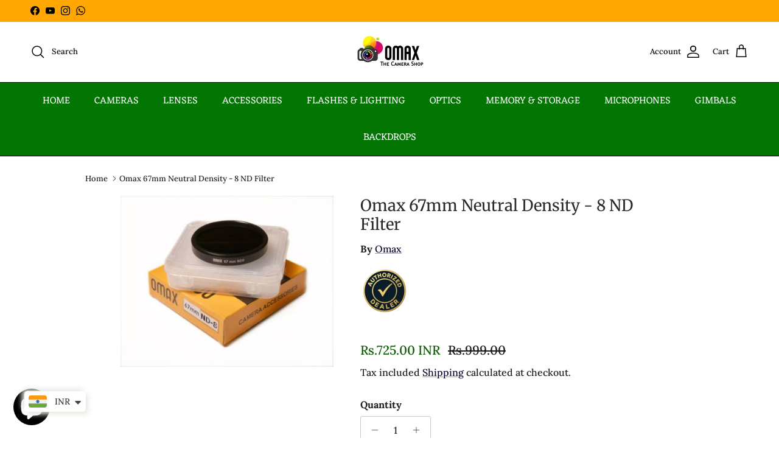

--- FILE ---
content_type: text/css
request_url: https://omaxphoto.com/cdn/shop/t/30/assets/sticky-atc.css?v=68141451953208285131763640289
body_size: -121
content:
.sticky-atc{--gutter-content: 16px;position:fixed;inset-inline-start:0;inset-inline-end:0;bottom:0;z-index:10;visibility:visible;width:100%;display:flex;align-items:center;padding:var(--gutter-content) var(--container-pad-x) calc(var(--gutter-content) + env(safe-area-inset-bottom,0px) * 1.5);line-height:1.4em;color:rgb(var(--body-text-color));background-color:rgb(var(--body-bg-color));box-shadow:0 0 12px 1px #0000001f;transition-property:transform,opacity,visibility;transition-duration:.2s;transition-timing-function:ease}.sticky-atc--out,.scrolled-to-bottom .sticky-atc{visibility:hidden;transform:translateY(100%);opacity:0}.sticky-atc--hide-on-mobile{display:none}.sticky-atc__image{--aspect-ratio: 1;flex:none;width:48px;margin-inline-end:1.2em;display:none;background:var(--product-block-blend-bg, none)}.sticky-atc__image .theme-img{mix-blend-mode:var(--product-block-blend-mode, none)}.sticky-atc__details{flex-grow:1;margin-inline-end:calc(var(--gutter-content) * 2)}.sticky-atc__details__title{font-weight:600;line-height:1.3}.sticky-atc__details__variant{display:flex;align-items:baseline;margin-top:.25em}.sticky-atc__details__variant__title,.sticky-atc__details__variant__sep{margin-right:.5em}.sticky-atc__buttons{flex:none}.sticky-atc__error{position:absolute;bottom:calc(100% + var(--gutter-content));inset-inline-end:var(--gutter-content);padding:var(--gutter-content);color:rgb(var(--body-text-color));background-color:rgb(var(--body-bg-color));box-shadow:0 6px 12px 1px #0000001f;border-radius:var(--btn-border-radius)}.sticky-atc-anchor{display:block;visibility:hidden;position:relative}@media (min-width: 768px){.sticky-atc{--sticky-atc-width: 485px;width:var(--sticky-atc-width);padding:12px;bottom:calc(var(--gutter-content) + env(safe-area-inset-bottom,0px));border-radius:var(--btn-inspired-border-radius);box-shadow:0 6px 12px 1px #0000001f}.sticky-atc--hide-on-mobile{display:flex}.sticky-atc--start{inset-inline-start:var(--container-pad-x);inset-inline-end:auto}.sticky-atc--center{inset-inline-start:calc(50% - var(--sticky-atc-width) / 2);inset-inline-end:auto}.sticky-atc--end{inset-inline-start:auto;inset-inline-end:var(--container-pad-x)}.sticky-atc__image:not(:empty){display:block}.sticky-atc__error{inset-inline-end:0}}
/*# sourceMappingURL=/cdn/shop/t/30/assets/sticky-atc.css.map?v=68141451953208285131763640289 */
